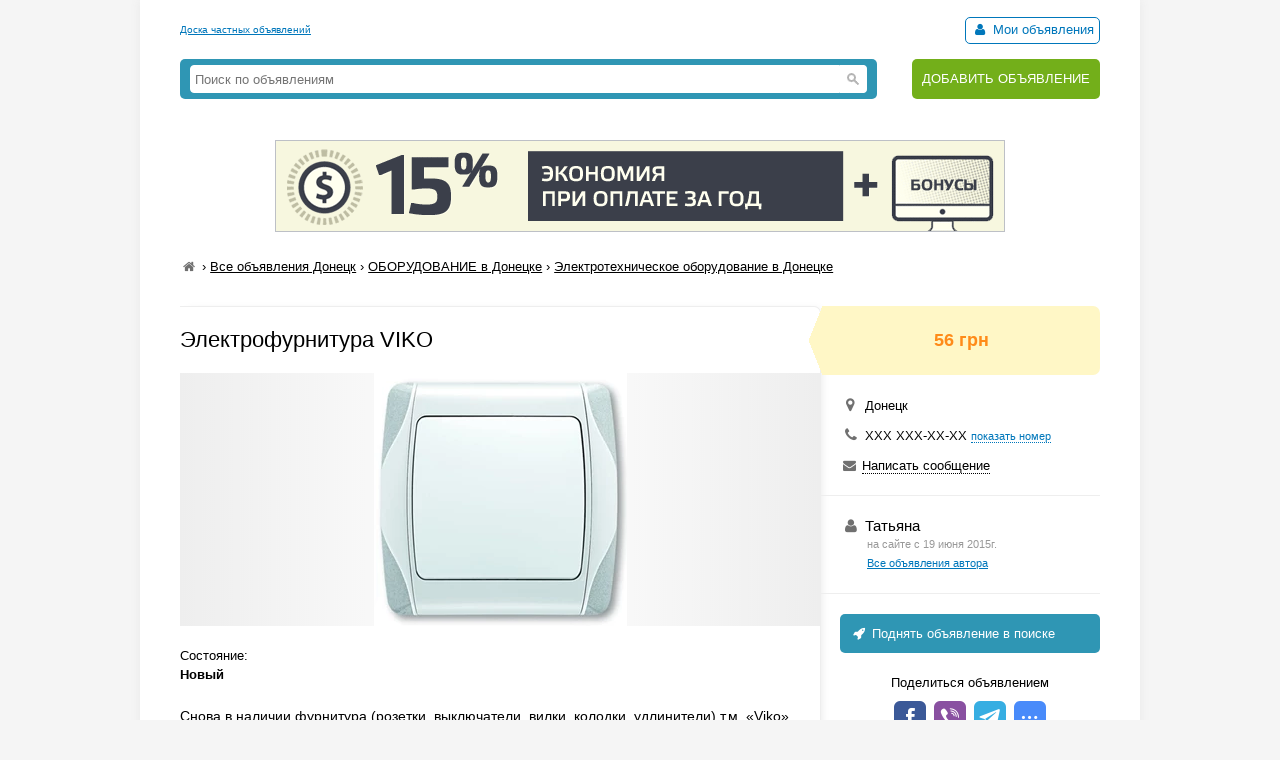

--- FILE ---
content_type: text/html; charset=UTF-8
request_url: https://myboard.com.ua/show_other/?id=209955&keywords=viko,%20%D1%8D%D0%BB%D0%B5%D0%BA%D1%82%D1%80%D0%BE%D1%84%D1%83%D1%80%D0%BD%D0%B8%D1%82%D1%83%D1%80%D0%B0
body_size: 323
content:
<div class="strong tcontainer40">Смотрите также</div>		<div class="list_post show_other_list_post">
			<table width="100%">
				<tr>
					<td width="80"><a href="/predlagaem-produkciju-viko_i211666"><img src="/uploads/board/thumbs/21/211666_afb82fba73.webp" alt="" title="Предлагаем продукцию «VIKO»" /></a></td>
					<td>
						<div class="fsize3 title"><a href="/predlagaem-produkciju-viko_i211666" title="Предлагаем продукцию «VIKO» в Донецке ">Предлагаем продукцию «VIKO»</a></div>
						<div class="fsize1 fcolor4" style="margin: 2px 0">
							Донецк&nbsp;&nbsp;&nbsp;<span class="strong" >50 грн</span>
						</div>
					</td>
				</tr>
			</table>
		</div>